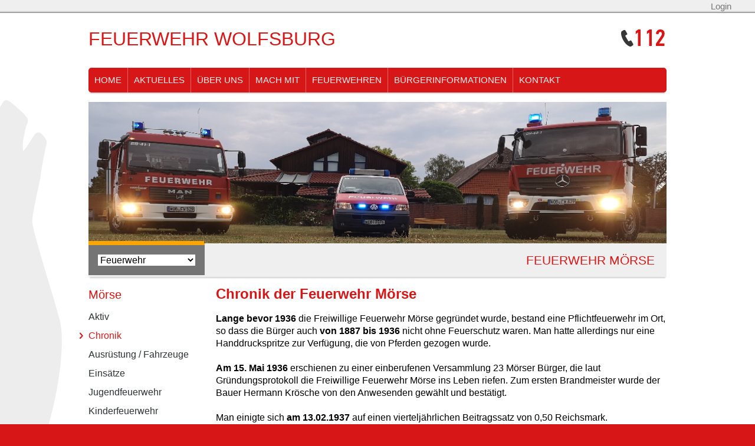

--- FILE ---
content_type: text/html; charset=utf-8
request_url: https://feuerwehr-wolfsburg.de/feuerwehren/m%C3%B6rse/chronik
body_size: 10642
content:
<!DOCTYPE html>
<!--[if IEMobile 7]><html class="iem7"  lang="de" dir="ltr"><![endif]-->
<!--[if lte IE 6]><html class="lt-ie9 lt-ie8 lt-ie7"  lang="de" dir="ltr"><![endif]-->
<!--[if (IE 7)&(!IEMobile)]><html class="lt-ie9 lt-ie8"  lang="de" dir="ltr"><![endif]-->
<!--[if IE 8]><html class="lt-ie9"  lang="de" dir="ltr"><![endif]-->
<!--[if (gte IE 9)|(gt IEMobile 7)]><!--><html  lang="de" dir="ltr"><!--<![endif]-->

<head>
  <meta charset="utf-8" />
<link rel="shortcut icon" href="https://feuerwehr-wolfsburg.de/sites/default/files/favicon_0.ico" type="image/vnd.microsoft.icon" />
<meta name="description" content="Chronik der Feuerwehr MörseLange bevor 1936 die Freiwillige Feuerwehr Mörse gegründet wurde, bestand eine Pflichtfeuerwehr im Ort, so dass die Bürger auch von 1887 bis 1936 nicht ohne Feuerschutz waren. Man hatte allerdings nur eine Handdruckspritze zur Verfügung, die von Pferden gezogen wurde.Am 15. Mai 1936 erschienen zu einer einberufenen Versammlung 23 Mörser Bürger, die" />
<meta name="generator" content="Drupal 7 (https://www.drupal.org)" />
<link rel="canonical" href="https://feuerwehr-wolfsburg.de/feuerwehren/m%C3%B6rse/chronik" />
<link rel="shortlink" href="https://feuerwehr-wolfsburg.de/node/130" />
  
  <title>Chronik | Feuerwehr Mörse</title>

      <meta name="MobileOptimized" content="width">
    <meta name="HandheldFriendly" content="true">
    <meta name="viewport" content="width=device-width">
  
  <style>
@import url("https://feuerwehr-wolfsburg.de/modules/system/system.base.css?r66rhf");
</style>
<style>
@import url("https://feuerwehr-wolfsburg.de/sites/all/modules/calendar/css/calendar_multiday.css?r66rhf");
@import url("https://feuerwehr-wolfsburg.de/modules/field/theme/field.css?r66rhf");
@import url("https://feuerwehr-wolfsburg.de/modules/node/node.css?r66rhf");
@import url("https://feuerwehr-wolfsburg.de/modules/search/search.css?r66rhf");
@import url("https://feuerwehr-wolfsburg.de/modules/user/user.css?r66rhf");
@import url("https://feuerwehr-wolfsburg.de/sites/all/modules/views/css/views.css?r66rhf");
</style>
<style>
@import url("https://feuerwehr-wolfsburg.de/sites/all/modules/ctools/css/ctools.css?r66rhf");
@import url("https://feuerwehr-wolfsburg.de/sites/all/modules/lightbox2/css/lightbox.css?r66rhf");
</style>
<style>
@import url("https://feuerwehr-wolfsburg.de/sites/all/themes/ffwob/css/styles.css?r66rhf");
</style>
  <script src="https://feuerwehr-wolfsburg.de/sites/all/modules/jquery_update/replace/jquery/1.10/jquery.min.js?v=1.10.2"></script>
<script src="https://feuerwehr-wolfsburg.de/misc/jquery-extend-3.4.0.js?v=1.10.2"></script>
<script src="https://feuerwehr-wolfsburg.de/misc/jquery-html-prefilter-3.5.0-backport.js?v=1.10.2"></script>
<script src="https://feuerwehr-wolfsburg.de/misc/jquery.once.js?v=1.2"></script>
<script src="https://feuerwehr-wolfsburg.de/misc/drupal.js?r66rhf"></script>
<script src="https://feuerwehr-wolfsburg.de/sites/default/files/languages/de_rijAUxShWpXS4UXY7Ydr-kSgkLUEMO5_zLflPsg6VJo.js?r66rhf"></script>
<script src="https://feuerwehr-wolfsburg.de/sites/all/modules/lightbox2/js/auto_image_handling.js?r66rhf"></script>
<script src="https://feuerwehr-wolfsburg.de/sites/all/modules/lightbox2/js/lightbox.js?r66rhf"></script>
<script src="https://feuerwehr-wolfsburg.de/sites/all/themes/ffwob/js/script.js?r66rhf"></script>
<script src="https://feuerwehr-wolfsburg.de/sites/all/themes/ffwob/js/jquery.cycle2.min.js?r66rhf"></script>
<script>jQuery.extend(Drupal.settings, {"basePath":"\/","pathPrefix":"","setHasJsCookie":0,"ajaxPageState":{"theme":"ffwob","theme_token":"W-tCbwqLDADO0TBb5fak69IcUNx0W6lS5rpf84YOBcI","js":{"sites\/all\/modules\/jquery_update\/replace\/jquery\/1.10\/jquery.min.js":1,"misc\/jquery-extend-3.4.0.js":1,"misc\/jquery-html-prefilter-3.5.0-backport.js":1,"misc\/jquery.once.js":1,"misc\/drupal.js":1,"public:\/\/languages\/de_rijAUxShWpXS4UXY7Ydr-kSgkLUEMO5_zLflPsg6VJo.js":1,"sites\/all\/modules\/lightbox2\/js\/auto_image_handling.js":1,"sites\/all\/modules\/lightbox2\/js\/lightbox.js":1,"sites\/all\/themes\/ffwob\/js\/script.js":1,"sites\/all\/themes\/ffwob\/js\/jquery.cycle2.min.js":1},"css":{"modules\/system\/system.base.css":1,"modules\/system\/system.menus.css":1,"modules\/system\/system.messages.css":1,"modules\/system\/system.theme.css":1,"sites\/all\/modules\/calendar\/css\/calendar_multiday.css":1,"modules\/field\/theme\/field.css":1,"modules\/node\/node.css":1,"modules\/search\/search.css":1,"modules\/user\/user.css":1,"sites\/all\/modules\/views\/css\/views.css":1,"sites\/all\/modules\/ctools\/css\/ctools.css":1,"sites\/all\/modules\/lightbox2\/css\/lightbox.css":1,"sites\/all\/themes\/ffwob\/system.menus.css":1,"sites\/all\/themes\/ffwob\/system.messages.css":1,"sites\/all\/themes\/ffwob\/system.theme.css":1,"sites\/all\/themes\/ffwob\/css\/styles.css":1}},"lightbox2":{"rtl":"0","file_path":"\/(\\w\\w\/)public:\/","default_image":"\/sites\/all\/modules\/lightbox2\/images\/brokenimage.jpg","border_size":10,"font_color":"000","box_color":"fff","top_position":"","overlay_opacity":"0.8","overlay_color":"000","disable_close_click":1,"resize_sequence":0,"resize_speed":400,"fade_in_speed":400,"slide_down_speed":600,"use_alt_layout":0,"disable_resize":0,"disable_zoom":0,"force_show_nav":1,"show_caption":1,"loop_items":1,"node_link_text":"","node_link_target":0,"image_count":"Bilder: !current von !total","video_count":"","page_count":"Seite !current von !total","lite_press_x_close":"press \u003Ca href=\u0022#\u0022 onclick=\u0022hideLightbox(); return FALSE;\u0022\u003E\u003Ckbd\u003Ex\u003C\/kbd\u003E\u003C\/a\u003E to close","download_link_text":"","enable_login":false,"enable_contact":false,"keys_close":"c x 27","keys_previous":"p 37","keys_next":"n 39","keys_zoom":"z","keys_play_pause":"32","display_image_size":"original","image_node_sizes":"(\\.thumbnail)","trigger_lightbox_classes":"img.image-img_assist_custom,img.thumbnail, img.image-thumbnail","trigger_lightbox_group_classes":"img.inline,img.ImageFrame_image,img.ImageFrame_none","trigger_slideshow_classes":"","trigger_lightframe_classes":"","trigger_lightframe_group_classes":"","custom_class_handler":"lightbox_ungrouped","custom_trigger_classes":"img.lightbox","disable_for_gallery_lists":0,"disable_for_acidfree_gallery_lists":true,"enable_acidfree_videos":true,"slideshow_interval":5000,"slideshow_automatic_start":true,"slideshow_automatic_exit":true,"show_play_pause":true,"pause_on_next_click":false,"pause_on_previous_click":true,"loop_slides":false,"iframe_width":600,"iframe_height":400,"iframe_border":1,"enable_video":0,"useragent":"Mozilla\/5.0 (Macintosh; Intel Mac OS X 10_15_7) AppleWebKit\/537.36 (KHTML, like Gecko) Chrome\/131.0.0.0 Safari\/537.36; ClaudeBot\/1.0; +claudebot@anthropic.com)"}});</script>
      <!--[if lt IE 9]>
    <script src="/sites/all/themes/zen/js/html5-respond.js"></script>
    <![endif]-->
  </head>
<body class="html not-front not-logged-in one-sidebar sidebar-first page-node page-node- page-node-130 node-type-page section-feuerwehren" >
    <a name="top" class="toplink">&nbsp;</a><div id="pagewrapper">
<div id="toplinks">
    <div class="content">
    <a href="/user">Login</a>    </div>
</div>
 
<div id="contentwrapper">
  <div id="wolf"></div>
	<div id="page">

	  <header class="header" id="header" role="banner">

				  <div class="header__name-and-slogan" id="name-and-slogan">
						  <h1 class="header__site-name" id="site-name">
				<a href="/" title="Startseite" class="header__site-link" rel="home"><span>Feuerwehr Wolfsburg</span></a>
			  </h1>
			
					  </div>
		
		
		
	  </header>
	  
	  <div id="main">
		<div id="navigation">
		  <div class="clearfix"></div>
			  <div class="region region-navigation">
    <div id="block-menu-block-3" class="block block-menu-block first last odd" role="navigation">

      
  <div class="menu-block-wrapper menu-block-3 menu-name-main-menu parent-mlid-0 menu-level-1">
  <ul class="menu"><li class="menu__item is-leaf first leaf menu-mlid-218"><a href="/" class="menu__link">Home</a></li>
<li class="menu__item is-leaf leaf menu-mlid-3693"><a href="https://feuerwehr-wolfsburg.de/aktuelles#overlay-context=aktuelles" title="" class="menu__link">Aktuelles</a></li>
<li class="menu__item is-expanded expanded menu-mlid-564"><a href="/%C3%BCber-uns" class="menu__link">Über uns</a><ul class="menu"><li class="menu__item is-leaf is-parent first leaf has-children menu-mlid-566"><a href="/%C3%BCber-uns/ausbildung" class="menu__link">Ausbildung</a></li>
<li class="menu__item is-leaf leaf menu-mlid-578"><a href="/%C3%BCber-uns/brandschutzerziehung" class="menu__link">Brandschutzerziehung</a></li>
<li class="menu__item is-leaf leaf menu-mlid-579"><a href="/%C3%BCber-uns/feuerwehrbereitschaft" class="menu__link">Feuerwehrbereitschaft</a></li>
<li class="menu__item is-leaf leaf menu-mlid-582"><a href="/%C3%BCber-uns/feuerwehrverband" class="menu__link">Feuerwehrverband</a></li>
<li class="menu__item is-leaf leaf menu-mlid-581"><a href="/%C3%BCber-uns/stadtkommando" class="menu__link">Stadtkommando</a></li>
<li class="menu__item is-leaf leaf menu-mlid-580"><a href="/%C3%BCber-uns/magic-flames" class="menu__link">Magic Flames</a></li>
<li class="menu__item is-leaf last leaf menu-mlid-1014"><a href="/%C3%BCber-uns/eishockey-team" class="menu__link">Eishockey-Team</a></li>
</ul></li>
<li class="menu__item is-expanded expanded menu-mlid-587"><a href="/mach-mit" class="menu__link">Mach Mit</a><ul class="menu"><li class="menu__item is-leaf first leaf menu-mlid-590"><a href="/mach-mit/freiwillige-feuerwehr" class="menu__link">Freiwillige Feuerwehr</a></li>
<li class="menu__item is-leaf leaf menu-mlid-818"><a href="/mach-mit/jugendfeuerwehr" class="menu__link">Jugendfeuerwehr</a></li>
<li class="menu__item is-leaf last leaf menu-mlid-817"><a href="/mach-mit/kinderfeuerwehr" class="menu__link">Kinderfeuerwehr</a></li>
</ul></li>
<li class="menu__item is-expanded is-active-trail expanded active-trail menu-mlid-467"><a href="/feuerwehren" class="menu__link is-active-trail active-trail">Feuerwehren</a><ul class="menu"><li class="menu__item is-leaf is-parent first leaf has-children menu-mlid-479"><a href="/feuerwehren/almke" class="menu__link">Almke</a></li>
<li class="menu__item is-leaf is-parent leaf has-children menu-mlid-478"><a href="/feuerwehren/barnstorf" class="menu__link">Barnstorf</a></li>
<li class="menu__item is-leaf is-parent leaf has-children menu-mlid-724"><a href="/feuerwehren/berufsfeuerwehr" class="menu__link">Berufsfeuerwehr</a></li>
<li class="menu__item is-leaf is-parent leaf has-children menu-mlid-468"><a href="/feuerwehren/brackstedt" class="menu__link">Brackstedt</a></li>
<li class="menu__item is-leaf is-parent leaf has-children menu-mlid-484"><a href="/feuerwehren/ehmen" class="menu__link">Ehmen</a></li>
<li class="menu__item is-leaf is-parent leaf has-children menu-mlid-486"><a href="/feuerwehren/fallersleben" class="menu__link">Fallersleben</a></li>
<li class="menu__item is-leaf is-parent leaf has-children menu-mlid-482"><a href="/feuerwehren/hattorf" class="menu__link">Hattorf</a></li>
<li class="menu__item is-leaf is-parent leaf has-children menu-mlid-477"><a href="/feuerwehren/hehlingen" class="menu__link">Hehlingen</a></li>
<li class="menu__item is-leaf is-parent leaf has-children menu-mlid-3695"><a href="/feuerwehren/heiligendorf" class="menu__link">Heiligendorf</a></li>
<li class="menu__item is-leaf is-parent leaf has-children menu-mlid-471"><a href="/feuerwehren/k%C3%A4storf" class="menu__link">Kästorf</a></li>
<li class="menu__item is-leaf is-parent is-active-trail leaf has-children active-trail menu-mlid-483"><a href="/feuerwehren/m%C3%B6rse" class="menu__link is-active-trail active-trail">Mörse</a></li>
<li class="menu__item is-leaf is-parent leaf has-children menu-mlid-480"><a href="/feuerwehren/neindorf" class="menu__link">Neindorf</a></li>
<li class="menu__item is-leaf is-parent leaf has-children menu-mlid-1047"><a href="/feuerwehren/neuhaus" class="menu__link">Neuhaus</a></li>
<li class="menu__item is-leaf is-parent leaf has-children menu-mlid-476"><a href="/feuerwehren/nordsteimke" class="menu__link">Nordsteimke</a></li>
<li class="menu__item is-leaf is-parent leaf has-children menu-mlid-474"><a href="/feuerwehren/reislingen" class="menu__link">Reislingen</a></li>
<li class="menu__item is-leaf is-parent leaf has-children menu-mlid-1009"><a href="/feuerwehren/stadtmitte" title="Wir sind eine junge dynamische Feuerwehr, die seit ihrer Gründung im Jahr 2016 bereits eine Menge erreicht hat. Wir haben unsere Truppe die aus einem Gemisch von „alten Hasen und Quereinsteigern“ bestand auf ein gut ausgeglichenes Verhältnis gebracht. Unsere Regelmäßigen Dienst und Übungsabende finden in der Regel im Wechsel zwischen Mittwoch und Freitags statt.  Interessierte sind herzlich eingeladen, an unseren Diensten teilzunehmen und die Welt der Ortsfeuerwehr Stadtmitte kennen zu lernen. Egal ob Quereinsteiger, alter Hase oder Doppelmitglied. Bei uns ist jeder willkommen. Bei Interesse schreibt uns eine Mail an Ortsbrandmeister Stadtmitte  oder bei Facebook https://de-de.facebook.com/ffstadtmitte.wob/. Damit garantiert ist, dass vor Ort ein Ansprechpartner zur Verfügung steht." class="menu__link">Stadtmitte</a></li>
<li class="menu__item is-leaf is-parent leaf has-children menu-mlid-485"><a href="/feuerwehren/s%C3%BClfeld" class="menu__link">Sülfeld</a></li>
<li class="menu__item is-leaf is-parent leaf has-children menu-mlid-469"><a href="/feuerwehren/velstove" class="menu__link">Velstove</a></li>
<li class="menu__item is-leaf is-parent leaf has-children menu-mlid-473"><a href="/feuerwehren/vorsfelde" class="menu__link">Vorsfelde</a></li>
<li class="menu__item is-leaf is-parent leaf has-children menu-mlid-470"><a href="/feuerwehren/warmenau" class="menu__link">Warmenau</a></li>
<li class="menu__item is-leaf is-parent last leaf has-children menu-mlid-472"><a href="/feuerwehren/wendschott" class="menu__link">Wendschott</a></li>
</ul></li>
<li class="menu__item is-expanded expanded menu-mlid-598"><a href="/b%C3%BCrgerinformationen" class="menu__link">Bürgerinformationen</a><ul class="menu"><li class="menu__item is-leaf first leaf menu-mlid-599"><a href="/b%C3%BCrgerinformationen/was-tun-im-notfall" class="menu__link">Was tun im Notfall?</a></li>
<li class="menu__item is-leaf leaf menu-mlid-600"><a href="/b%C3%BCrgerinformationen/rauchmelder" class="menu__link">Rauchmelder</a></li>
<li class="menu__item is-leaf last leaf menu-mlid-601"><a href="/b%C3%BCrgerinformationen/rettungskarte" class="menu__link">Rettungskarte</a></li>
</ul></li>
<li class="menu__item is-leaf last leaf menu-mlid-613"><a href="/kontakt" class="menu__link">Kontakt</a></li>
</ul></div>

</div>
  </div>
		  <div class="clearfix"></div>
		</div>    
	  
	<div id="kopfbilder"></div>
	<div id="orangeline"></div>
	<div class="clearfix"></div>
	<div id="ortsteile_headline_wrapper">
			<div id="ortsteile_select_wrapper">
				<select id="ortsteile_select"></select>
			</div>
			<div id="ortsteile_head_ortsteilname">Feuerwehr MÖRSE</div>
	</div>        
	<div class="clearfix"></div>
	  
		<div id="content" class="column" role="main">
		  		  <a id="main-content"></a>
		  		  		  		  		  


<article class="node-130 node node-page view-mode-full clearfix">

  
  <div class="field field-name-body field-type-text-with-summary field-label-hidden"><div class="field-items"><div class="field-item even"><h2>Chronik der Feuerwehr Mörse</h2><p><strong>Lange bevor 1936</strong> die Freiwillige Feuerwehr Mörse gegründet wurde, bestand eine Pflichtfeuerwehr im Ort, so dass die Bürger auch <strong>von 1887 bis 1936</strong> nicht ohne Feuerschutz waren. Man hatte allerdings nur eine Handdruckspritze zur Verfügung, die von Pferden gezogen wurde.<br /><br /><strong>Am 15. Mai 1936</strong> erschienen zu einer einberufenen Versammlung 23 Mörser Bürger, die laut Gründungsprotokoll die Freiwillige Feuerwehr Mörse ins Leben riefen. Zum ersten Brandmeister wurde der Bauer Hermann Krösche von den Anwesenden gewählt und bestätigt.<br /><br />Man einigte sich <strong>am 13.02.1937 </strong>auf einen vierteljährlichen Beitragssatz von 0,50 Reichsmark.<br /><strong>1937</strong> wurde von der Gemeinde Mörse eine TS 6 (Tragkraftspritze) angeschafft. Außer Helm und Hakengurt besaß man keine persönliche Ausrüstung. Als Löschfahrzeug benutzte man einen umgebauten offenen Opel Blitz, versehen mit Sitzbänken und Schlauchhaspeln.<br /><br /><strong>Im 2. Weltkrieg von 1939 bis 1945</strong> war die Mörser Wehr nach Luftangriffen in der Stadt des KDF Wagens, im Tanklager Ehmen und in Braunschweig im Einsatz.<br /><br /><strong>1945 </strong>wurde das Löschfahrzeug aus dem Verkehr gezogen. Aus diesem Grund besorgte der damalige Wehrführer einen Tragkraftspritzenanhänger (TSA), eine Tragkraftspritze 8/8 und Schläuche sowie Armaturen aus dem Tanklager in Ehmen.<br />Dieser wurde per Hand oder mit einem Trecker zum Einsatzort transportiert.<br /><br /><strong>Von 1936 bis 1957</strong> führte Hermann Krösche die Wehr. Gleichzeitig war er Unterkreisbrandmeister des Hasenwinkels.<br /><br /><strong>Am 14. Dezember 1957</strong> wurde eine Gemeindeversammlung zwecks Neuformierung der Ortsfeuerwehr vom Bürgermeister und vom Gemeindebrandmeister, Hermann Krösche, einberufen. Von 46 Versammlungsteilnehmern entschieden sich 32 für den aktiven Feuerwehrdienst.&nbsp; Aus Altersgründen trat Hermann Krösche als Gemeindebrandmeister zurück. Die Anwesenden wählten Ludwig Wosnitza mit 19 Stimmen zum neuen Gemeindebrandmeister, während sein Stellvertreter Jürgen Krösche bestätigt wurde.<br /><br /><strong>Am 18.09.1959</strong> konnte die Freiwillige Feuerwehr Mörse von der Gemeinde eine neue Tragkraftspritze in Empfang nehmen.<br /><br /><strong>Am 08.04.1960</strong> konnte ein Tragkraftspritzenfahrzeug mit Truppbesatzung übernommen werden. Dadurch hatte die Feuerwehr wesentlich bessere Vorraussetzungen im Einsatzfall und bei Übungen. Die Mitgliederzahl stieg beträchtlich an.<br /><br /><strong>Im April 1961</strong> legte Ludwig Wosnitza aus gesundheitlichen Gründen sein Amt nieder und Helmut Bertram übernahm <strong>bis September 1961</strong> kommissarisch den Posten als Gemeindebrandmeister.<br />Zum neuen Gemeindebrandmeister wurde <strong>im September 1961</strong> Wolfgang Schmidt gewählt.<br /><br /><strong>1969 </strong>stand die Freiwillige Feuerwehr Mörse kurz vor der Auflösung, da sich keine geeignete Unterkunft für die Fahrzeuge finden lies. Zu diesem Zeitpunkt wurde ein Kuhstall als Unterkunft genutzt, dessen Feuchtigkeit allerdings die Fahrzeuge und Geräte angriff und Einsturzgefährdet war. <br /><br />Dank unseres damaligen Gemeinderates konnte <strong>am 30.06.1972</strong>, noch kurz vor der Eingemeindung nach Wolfsburg, der Wehr ein zweites Feuerwehrfahrzeug, ein TSF (Tragkraftspritzenfahrzeug), übergeben werden. Dieses Fahrzeug bekam von 19 Freiwilligen Feuerwehren, welche nach Wolfsburg eingemeindet wurden, das erste Kennzeichen "WOB".<br /><br /><strong>Am 01. Juli 1972</strong> wurde unsere Freiwillige Feuerwehr zwecks Eingemeindung von der Stadt Wolfsburg übernommen.<br /><br />Nach etlichen Notunterkünften konnte die Wehr <strong>am 19. August 1973</strong> das neue Feuerwehrhaus an der Mehrzweckhalle beziehen.<br /><br /><strong>Am 01.04.1974</strong> war es dann soweit um auch in die Jugendarbeit einzusteigen. Wolfgang Lossmann wurde vom Ortskommando beauftragt eine Jugendabteilung in der Freiwilligen Feuerwehr Mörse aufzubauen und als Jugendfeuerwehrwart tätig zu werden.<br /><br /><strong>Im Mai 1976</strong> wurde das 40-jährige Jubiläum mit einer zünftigen Feier begangen.<br />Ein weiteres Highlight im Jahr 1976 war ein neuer MTW (Mannschaftstransportwagen) der unser nun doch schon in die Jahre gekommenes TSF/T ersetzt hat.<br /><br />Leider dauerte es noch bis <strong>1980</strong> unser Einsatzfahrzeug mit einem Funkgerät zu bestücken. Im Sommer des Jahres wurde das lang ersehnte Funkgerät in das TSF eingebaut. Ebenso bekamen wir auch in diesem Jahr unsere ersten Atemschutzgeräte.<br />Nun waren wir nicht mehr auf das Telefon angewiesen wenn wir alarmiert wurden und konnten uns direkt in der Leitstelle melden.<br /><br />Eine Erweiterung erfuhr das Feuerwehrhaus durch Funktionsräume, die im <strong>September 1981</strong> bezogen wurden.<br /><br />Anlässlich der Jahreshauptversammlung am <strong>14.12.1985</strong> legte der langjährige Ortsbrandmeister, Wolfgang Schmidt, seinen Posten nach 24-jähriger Amtszeit nieder. Zu seinem Nachfolger wählten die Anwesenden Wolfgang Lossmann zum neuen Ortsbrandmeister.<br /><br />Unser MTW wurde <strong>1987 </strong>durch einen neuen VW Bus T3 ersetzt und mit technischem Gerät, wie Verkehrssicherungsmaterial, Beleuchtungssatz und einem Stromerzeuger, die in unseren alten keinen Platz mehr gefunden hatten, ausgestattet.<br /><br /><strong>1988 </strong>zog ein weiteres neues Fahrzeug in unserem Feuerwehrhaus ein. Es war ein Basisfahrzeug neuester Konzeption ausgestattet mit einem 800 l fassenden Wassertank und in der Fahrzeugkabine montierten Atemschutzgeräten auf dem Fahrgestell eines VW LT 45 Kastenwagens. Aus diesem Fahrzeugtyp (dieses war ein Prototyp, dass zweite seiner Art) wurde dann das bekannte TSF-W (Tragkraftspritzenfahrzeug Wasser).<br /><br />Unser Ortsbrandmeister, Wolfgang Lossmann, tratt nach 12 jähriger Amtszeit im <strong>Jahr 1998</strong> von seinem Posten als Ortsbrandmeister zurück. Nachfolger wurde Reinhold Höfs.<br />Ebenfalls gab es im Jahr 1998 noch eine weitere entscheidende Änderung im Bereich der Aktiven Kameraden sowie in der Jugendfeuerwehr. Es wurden ab sofort Mädchen in der Jugendfeuerwehr und Frauen in den aktiven Reihen aufgenommen.<br /><br /><strong>In den Jahren 2000 und 2001</strong> baute die Freiwillige Feuerwehr Mörse eine neue Fahrzeughalle mit 2 Einstellplätzen in Eigenleistung an das vorhandene Feuerwehrhaus an. Innerhalb kürzester Bauzeit und dem Einsatz vieler ehrenamtlicher Helfer, gerade auch aus der Altersabteilung und den passiven Reihen, konnte die Garage schnell ihren Dienstbetrieb aufnehmen. Im gleichen Zug wurden die Funktionsräume ebenfalls umgestaltet und aus der alten Fahrzeughalle wurde der neue Gruppenraum.<br /><br /><strong>2005 </strong>wurde der Fahrzeugpark um einen Verkehrssicherungsanhänger erweitert und in unserem Feuerwehrhaus mit eingestellt. Er dient auf der BAB 39 zur Absicherung von Einsatzstellen.<br />Auch wurde im <strong>Jahr 2005</strong> unser MTW durch einen modern ausgestatteten KdoW ersetzt.<br /><br /><strong>2007 </strong>durften wir unser neues TSF-W, ein neuer Prototyp für die Wolfsburger Ortsfeuerwehren, in unserem Fahrzeugpark Willkommen heißen.</p><p><strong>2010</strong> stellte sich Reinhold Höfs nicht für den Posten des Ortsbrandmeisters wieder zur Wahl. Nachfolger wurde sein Stellvertreter Daniel Meyer. Neuer Stellvertreter wurde Philipp Rossi.<br /><br /><strong>Vom 13.05.2011 bis 15.05.2011</strong> feierten wir unser 75-jähriges Jubiläum. Am 13. gab es einen Kommers mit geladenen Gästen aus der Politik, den Ortsbrandmeistern der Wolfsburger Ortsfeuerwehren, dem Leiter der Berufsfeuerwehr und unseren Freunden aus Luton (England). Am 14. veranstalteten wir einen Tag der offenen Tür, an dem wir zwei Einsatzübung vorführten. Außerdem gab es Spiele für unsere kleinen Gäste und eine Fahrzeugausstellung. Abends fand dann ein Tanzabend in der Mehrzweckhalle statt. Am 15. endete unser Jubiläumswochenende mit einem Bürgerfrühstück.<br /><br /><strong>Ende Mai 2013</strong> mussten wir unseren Verkehrssichungsanhänger "Günter" in seinen verdienten Ruhestand verabschieden. Da kein Ersatz vorgesehen ist, fahren wir nicht mehr zu Einsätzen auf der BAB39 raus.</p><p><strong>Im Dezember 2014</strong> erhielten alle aktiven Mitglieder der Wolfsburger Feuerwehren neue Digitale Meldeempfänger des Typs ResQ der Firma Swissphone.</p><p><strong>2016</strong> wurden vor dem Gruppenraum sechs neue Parkplätze für die Feuerwehr gebaut. Dies war erforderlich geworden, da auf dem sonst genutzten Parkplatz eine neue Kita gebaut wurde und sich somit die Parkfläche stark verkleinerte. Von den verbleibenden Parkplätzen wurden weitere neun für die Feuerwehr reserviert.</p><p><strong>2016</strong> wurden vor dem Gruppenraum sechs neue Parkplätze für die Feuerwehr gebaut. Dies war erforderlich geworden, da auf dem sonst genutzten Parkplatz eine neue Kita gebaut wurde und sich somit die Parkfläche stark verkleinerte. Von den verbleibenden Parkplätzen wurden weitere neun für die Feuerwehr reserviert.</p><p><strong>Anfang 2018 </strong>wurde uns ein Wassersauger der Firma Kärcher durch die Stadt Wolfsburg übergeben. Somit können wir Wasserschäden jetzt autark abarbeiten. Besonderheit ist eine eingebaute Pumpe, die über Schläuche das Wasser aus dem Gebäude pumpen kann.</p><p><strong>Am 05.03.2018</strong> wurde der analoge Sprechfunk in Wolfsburg nach langen Vorbereitungen durch den digitalen Sprechfunk im TETRA-Netz ersetzt.</p><p><strong>Im Juni 2018</strong> wurde uns ein Stromerzeuger mit 20 kVA Leistung zur Einspeisung in das Feuerwehrhaus im Falle eines Stromausfalles übergeben. Die hierzu erforderlichen Umbaumaßnahmen wurden bereits im Vorfeld getätigt.</p><p><strong>2018/2019</strong> wurde die Wohnung der ehemaligen Gaststätte neben der Mehrzweckhalle durch uns übernommen und in vielen Stunden Eigenleistung renoviert und für unsere Zwecke ausgestattet. In dem neuen Gebäudeteil steht uns Besprechungsraum, ein Raum für unsere Kinder- und Jugendfeuerwehr, ein Büro eine neue Küche und eine Toilette zur Verfügung. Im Rahmen der Arbeiten zog die Damenumkleide in die alte Küche um und die Räume des alten Gebäudes wurden mit einem neuen Wandanstrich versehen.</p><p><strong>Zum 1. Dezember 2019&nbsp;</strong>wurde nach längerer Planungsphase die Kinderfeuerwehr Mörse gegründet. Diese führt Kinder im Alter von sechs bis zehn Jahren spielerisch an die Feuerwehr heran.</p><p><strong>Ende Januar 2020</strong> wurde in Wolfsburg zur ergänzenden Alarmierung die Smartphone-App "Alarm Dispatcher" eingeführt.</p><p><strong>Am 04.10.2020</strong> wurde unser neues Löschgruppenfahrzeug 20 Katastrophenschutz auf einem Mercedes Benz Atego mit Aufbau von Rosenbauer in Dienst gestellt. Es ersetzt das 13 Jahre alte Tragkraftspritzenfahrzeug mit Wassertank, welches als Reservefahrzeug am Standort Brackstedt weiter genutzt wird.</p><p><strong>Seit Anfang 2021</strong>&nbsp;besetzen wir im Wechsel mit den Feuerwehren Ehmen und Sülfeld ein Wechselladerfahrzeug mit Abrollbehälter Hygiene und einen Gerätewagen Logistik, welche im Feuerwehrhaus Ehmen stationiert sind. Die beiden Fahrzeuge bilden die Facheinheit Hygiene.</p><p><strong>Ab März 2021&nbsp;</strong>sind wir mit dem bei uns im letzten Jahr neu stationierten LF-KatS in der Feuerwehrbereitschaft Wolfsburg im Fachzug Wasserförderung eingebunden. Die Feuerwehrbereitschaft ist eine Einheit bestehend aus drei Fachzügen und einer Führungs- und Verpflegungsgruppe zur Unterstützung anderer Landkreise bei Großschadenslagen.</p><p>&nbsp;</p><p><img src="/sites/default/files/pictures/M%C3%B6rse/Gr_ndungsprotokoll_1936-01.jpg" alt="Gründungsprotokoll" width="465" height="640" style="display: block; margin-left: auto; margin-right: auto;" /></p><p><img src="/sites/default/files/pictures/M%C3%B6rse/Motorspritzenf_hrer_1937.jpg" alt="Motorspritzen" width="588" height="800" style="display: block; margin-left: auto; margin-right: auto;" /></p><p><img src="/sites/default/files/pictures/M%C3%B6rse/56d550a54e8e36fca9cd9a976ca19bc6.jpg" alt="Alt 1" width="400" height="267" style="display: block; margin-left: auto; margin-right: auto;" /></p><p><img src="/sites/default/files/pictures/M%C3%B6rse/ca02a89084.jpg" alt="Alt 2" width="330" height="224" style="display: block; margin-left: auto; margin-right: auto;" /></p></div></div></div>
  
  
  			<div style="display:none;">
			<div class="field-name-field-bilder">
				<img src="https://feuerwehr-wolfsburg.de/sites/default/files/lftsfwkdow_0.jpg" alt="">
			</div>
			<div class="field-name-field-bilder">
				<img src="https://feuerwehr-wolfsburg.de/sites/default/files/IMG_0321%20%284%29_0.JPG" alt="">
			</div>
			<div class="field-name-field-bilder">
				<img src="https://feuerwehr-wolfsburg.de/sites/default/files/IMG-20151221-WA0004%20%282%29.jpg" alt="">
			</div>
			<div class="field-name-field-bilder">
				<img src="https://feuerwehr-wolfsburg.de/sites/default/files/TSFW.jpg" alt="">
			</div>
			</div>
    
</article>
		  		</div>
			

		
				  <aside class="sidebars">
			  <section class="region region-sidebar-first column sidebar">
    <div id="block-menu-block-2" class="block block-menu-block first odd" role="navigation">

        <h2 class="block__title block-title"><a href="/feuerwehren/m%C3%B6rse" class="active-trail">Mörse</a></h2>
    
  <div class="menu-block-wrapper menu-block-2 menu-name-main-menu parent-mlid-0 menu-level-3">
  <ul class="menu"><li class="menu__item is-collapsed first collapsed menu-mlid-864"><a href="/feuerwehren/m%C3%B6rse/aktiv" class="menu__link">Aktiv</a></li>
<li class="menu__item is-leaf is-active-trail is-active leaf active-trail active menu-mlid-639"><a href="/feuerwehren/m%C3%B6rse/chronik" class="menu__link is-active-trail active-trail active">Chronik</a></li>
<li class="menu__item is-leaf leaf menu-mlid-642"><a href="/feuerwehren/m%C3%B6rse/fahrzeuge" class="menu__link">Ausrüstung / Fahrzeuge</a></li>
<li class="menu__item is-leaf leaf menu-mlid-984"><a href="/feuerwehren/m%C3%B6rse/eins%C3%A4tze" class="menu__link">Einsätze</a></li>
<li class="menu__item is-collapsed collapsed menu-mlid-644"><a href="/feuerwehren/m%C3%B6rse/jugendfeuerwehr" class="menu__link">Jugendfeuerwehr</a></li>
<li class="menu__item is-leaf leaf menu-mlid-3612"><a href="/feuerwehren/m%C3%B6rse/kinderfeuerwehr" class="menu__link">Kinderfeuerwehr</a></li>
<li class="menu__item is-leaf last leaf menu-mlid-643"><a href="/feuerwehren/m%C3%B6rse/kontakt" class="menu__link">Kontakt</a></li>
</ul></div>

</div>
<div id="block-block-21" class="block block-block last even">

        <h2 class="block__title block-title">Kontakt</h2>
    
  <p>Ortsfeuerwehr Mörse<br /><span class="tenpt">Hattorfer Straße 12<br />38442 Wolfsburg</span></p><p>Telefonnummer:<br /><span class="tenpt">05361/773941</span></p><p><a href="http://feuerwehr-wolfsburg.de/feuerwehren/m%C3%B6rse/kontakt">Kontaktformular</a></p>
</div>
  </section>
					  </aside>
		
	  </div>

	  
	</div>
</div>

<div id="outfooter">
<a href="#top" class="totop">Nach oben</a>
  <div class="region region-bottom">
    <div id="block-block-9" class="block block-block first last odd">

      
  <p style="margin-top: 10px;"><a href="http://www.facebook.com/FeuerwehrWolfsburg/?fref=ts" target="_blank"><img src="/sites/default/files/pictures/sm_fb_s.png" alt="Facebook" width="22" height="26" style="margin-left: 85px;" /></a></p>
</div>
  </div>
<div class="clearfix"></div>
<div class="fixmenu">
<a href="/impressum">Impressum</a>  <a href="/datenschutz">Datenschutz</a>  <a href="/kontakt">Kontakt</a>  <a href="/search">Suche</a>
</div>
</div></div>  </body>
</html>


--- FILE ---
content_type: text/javascript
request_url: https://feuerwehr-wolfsburg.de/sites/all/themes/ffwob/js/script.js?r66rhf
body_size: 4967
content:
/**
 * @file
 * A JavaScript file for the theme.
 *
 * In order for this JavaScript to be loaded on pages, see the instructions in
 * the README.txt next to this file.
 */

// JavaScript should be made compatible with libraries other than jQuery by
// wrapping it with an "anonymous closure". See:
// - https://drupal.org/node/1446420
// - http://www.adequatelygood.com/2010/3/JavaScript-Module-Pattern-In-Depth
(function ($, Drupal, window, document, undefined) {


// To understand behaviors, see https://drupal.org/node/756722#behaviors
Drupal.behaviors.my_custom_behavior = {
  attach: function(context, settings) {

    // Place your code here.

  }
};


})(jQuery, Drupal, this, this.document);


jQuery( document ).ready(function($) {
// Create the dropdown base
    $("<select />").appendTo("div.region-navigation");
    

    $("<option />", {
       "selected": "selected",
       "value"   : "",
       "text"    : "Wähle..."
    }).appendTo("div.region-sidebar-first select");

    // Create default option "Go to..."
    $("<option />", {
       "selected": "selected",
       "value"   : "",
       "text"    : "Feuerwehr"
    }).appendTo("#ortsteile_select");    
    
    // Populate dropdown with menu items
    $("#block-menu-block-3 a.menu__link").each(function() {
     var el = $(this);
     var text = el.text();
     
     if(el.parent().parent().parent().parent().hasClass("menu"))
     {
        text = " -- "+text;
     }     
     
     $("<option />", {
         "value"   : el.attr("href"),
         "text"    : text
     }).appendTo("div.region-navigation select");
    });
    
    $("div.region-navigation select").change(function() {
      window.location = $(this).find("option:selected").val();
    });
    
    $("#block-menu-block-3 li.menu-mlid-467 .menu a.menu__link").each(function() {
         var el = $(this);
         var text = el.text();
     
        $("<option />", {
             "value"   : el.attr("href"),
             "text"    : text
         }).appendTo("#ortsteile_select");
    });    

    $("#ortsteile_select").change(function() {
      window.location = $(this).find("option:selected").val();
    });
    
    var o_t = "";
    
    var ortsteil = $("#block-menu-block-2 h2").html();
    
    o_t = "Feuerwehr "+ortsteil;
    
    //$("#ortsteile_head_ortsteilname").html(o_t);
	
  $.fn.scrollBottom = function() {
    return $(document).height() - this.scrollTop() - this.height();
  };

  
  var l = $("#page").offset().left - $("#wolf").width() -45;
  l = Math.round(l);
  $("#wolf").css("left",l);
  
  $( window ).resize(function() {
	  var l = $("#page").offset().left - $("#wolf").width() -45;
	  l = Math.round(l);
	  $("#wolf").css("left",l);
  });
  
  var $el = $('#wolf');
  var $window = $(window);
  var top = $el.parent().position().top + 125;
  $el.css({
        top: top + "px",
        bottom: "auto"
   });

  $window.bind("scroll resize", function() {
    var gap = $window.height() - $el.height();
    var visibleFoot = $("#outfooter").height() + 15 - $window.scrollBottom();
    var scrollTop = $window.scrollTop();

	var diff = top - scrollTop *(-1); 
	
	if(diff + $el.height() < $("#outfooter").position().top)
	{
      $el.css({
        top: diff + "px",
        bottom: "auto"
      });
	}
	
	if($window.width() < 950)
	{
		$("body").addClass("mobil");
		$("#content img").each(
			function(index)
			{
				$(this).attr("data-origheight", $(this).attr("height") );
				$(this).attr("height", null);
			}
		);
	}
	else
	{
		$("body").removeClass("mobil");
		$("#content img").each(
			function(index)
			{
				$(this).attr("data-origheight", $(this).attr("height") );
				if($(this).attr("data-origheight") != null)
				{
					$(this).attr("height", $(this).attr("data-origheight"))
					$(this).attr("data-origheight", null);
				}
			}
		);
	}
	
  }).scroll();

		$( "#block-imageblock-1" ).click(function() {
			$("#block-block-5").click();
		});

		$( "#block-imageblock-2" ).click(function() {
			$("#block-block-6").click();
		});
		
		$( "#block-imageblock-3" ).click(function() {
			$("#block-block-7").click();
		});		
		
		$( "#block-block-2, #block-block-3, #block-block-4, #block-block-5, #block-block-6, #block-block-7" ).click(function() {
			frontPageTeaserBox($(this));
		});
	
	
        var content = "";
        $(".field-name-field-bilder img").each( function( key, value ) {
            content = content + "<img src='"+ this.src + "' style='width: 100%;'>";
        });
                    
        $("#kopfbilder").html(content);
        $("#kopfbilder").cycle();
		
		var width = $("#main").outerWidth() / 2;
		
		$("#block-menu-block-3 .menu .menu").each(function( index ) {
			var l = $(this).parent().position().left;
			$(this).parent().css("position", "relative");
			if(l > width)
			{
				var mleft = $(this).outerWidth() - $(this).parent().outerWidth() + 1;
				$(this).css("margin-left",(mleft *(-1) )+"px");
			}
		});
		
    });
	
function frontPageTeaserBox(box)
{
	var url = box.find("a").not(".contextual-links-wrapper a").attr("href");
	location.href= url;
}	